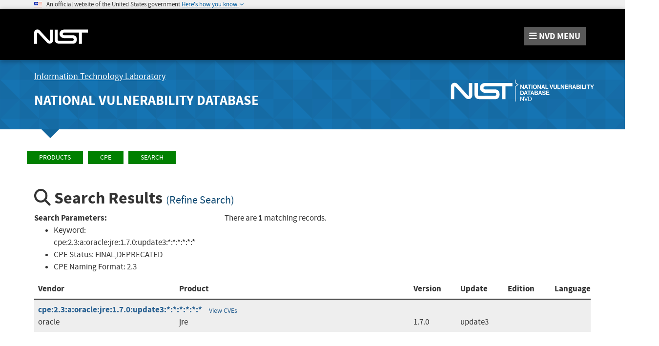

--- FILE ---
content_type: application/javascript; charset=UTF-8
request_url: https://nvd.nist.gov/cdn-cgi/challenge-platform/scripts/jsd/main.js
body_size: 8472
content:
window._cf_chl_opt={AKGCx8:'b'};~function(y6,TV,Tg,TH,TB,Tl,Tf,TD,TF,y1){y6=U,function(m,J,yH,y5,T,y){for(yH={m:198,J:325,T:310,y:322,X:208,Y:372,o:199,n:209,N:334,I:271,P:200,d:194},y5=U,T=m();!![];)try{if(y=-parseInt(y5(yH.m))/1+parseInt(y5(yH.J))/2*(parseInt(y5(yH.T))/3)+-parseInt(y5(yH.y))/4+parseInt(y5(yH.X))/5*(parseInt(y5(yH.Y))/6)+parseInt(y5(yH.o))/7*(parseInt(y5(yH.n))/8)+parseInt(y5(yH.N))/9*(-parseInt(y5(yH.I))/10)+-parseInt(y5(yH.P))/11*(-parseInt(y5(yH.d))/12),J===y)break;else T.push(T.shift())}catch(X){T.push(T.shift())}}(s,823179),TV=this||self,Tg=TV[y6(175)],TH={},TH[y6(261)]='o',TH[y6(184)]='s',TH[y6(292)]='u',TH[y6(400)]='z',TH[y6(369)]='n',TH[y6(201)]='I',TH[y6(348)]='b',TB=TH,TV[y6(295)]=function(J,T,y,X,yA,yq,yW,yU,Y,N,I,P,Q,x,O){if(yA={m:358,J:192,T:344,y:358,X:192,Y:396,o:298,n:355,N:298,I:202,P:275,d:299,Q:267,x:390,O:253,S:224,c:284},yq={m:221,J:252,T:267,y:308,X:230},yW={m:255,J:366,T:389,y:321},yU=y6,Y={'bwuGy':function(S,z){return S<z},'mFMxJ':function(S,z){return S+z},'NUnnY':function(S,z){return S<z},'epZkW':function(S,z){return S(z)},'KmiKS':function(S,z,R){return S(z,R)}},T===null||T===void 0)return X;for(N=Tj(T),J[yU(yA.m)][yU(yA.J)]&&(N=N[yU(yA.T)](J[yU(yA.y)][yU(yA.X)](T))),N=J[yU(yA.Y)][yU(yA.o)]&&J[yU(yA.n)]?J[yU(yA.Y)][yU(yA.N)](new J[(yU(yA.n))](N)):function(S,ym,z){for(ym=yU,S[ym(yq.m)](),z=0;Y[ym(yq.J)](z,S[ym(yq.T)]);S[z+1]===S[z]?S[ym(yq.y)](Y[ym(yq.X)](z,1),1):z+=1);return S}(N),I='nAsAaAb'.split('A'),I=I[yU(yA.I)][yU(yA.P)](I),P=0;Y[yU(yA.d)](P,N[yU(yA.Q)]);Q=N[P],x=Ti(J,T,Q),Y[yU(yA.x)](I,x)?(O='s'===x&&!J[yU(yA.O)](T[Q]),yU(yA.S)===y+Q?o(y+Q,x):O||o(y+Q,T[Q])):Y[yU(yA.c)](o,y+Q,x),P++);return X;function o(S,z,ys){ys=U,Object[ys(yW.m)][ys(yW.J)][ys(yW.T)](X,z)||(X[z]=[]),X[z][ys(yW.y)](S)}},Tl=y6(178)[y6(168)](';'),Tf=Tl[y6(202)][y6(275)](Tl),TV[y6(359)]=function(m,J,X2,X1,yJ,T,y,X,Y,o){for(X2={m:314,J:267,T:238,y:245,X:321,Y:257},X1={m:301},yJ=y6,T={'ZaUQv':function(n,N){return n+N},'tmfEn':function(n,N){return n(N)}},y=Object[yJ(X2.m)](J),X=0;X<y[yJ(X2.J)];X++)if(Y=y[X],Y==='f'&&(Y='N'),m[Y]){for(o=0;o<J[y[X]][yJ(X2.J)];-1===m[Y][yJ(X2.T)](J[y[X]][o])&&(T[yJ(X2.y)](Tf,J[y[X]][o])||m[Y][yJ(X2.X)]('o.'+J[y[X]][o])),o++);}else m[Y]=J[y[X]][yJ(X2.Y)](function(n,yT){return yT=yJ,T[yT(X1.m)]('o.',n)})},TD=function(Xj,Xi,XL,XH,Xt,Xa,XC,yX,J,T,y,X){return Xj={m:346,J:237,T:332},Xi={m:270,J:220,T:382,y:401,X:168,Y:290,o:220,n:357,N:380,I:220,P:260,d:285,Q:321,x:227,O:220,S:378,c:179,z:190,R:250,E:240,G:379,C:231,a:410,h:296,K:365,Z:402,v:242,V:169,g:242},XL={m:290,J:267},XH={m:312,J:267,T:242,y:255,X:366,Y:389,o:366,n:389,N:384,I:243,P:243,d:314,Q:287,x:331,O:238,S:274,c:321,z:405,R:257,E:377,G:384,C:300,a:361,h:321,K:407,Z:300,v:365,V:321,g:213,H:357,B:220,L:270,i:366,j:389,l:212,f:272,e:346,D:343,F:321,k:215,b:219,M:321,W:384,A:227,s0:361,s1:357,s2:240,s3:220,s4:176,s5:321,s6:254,s7:244,s8:213,s9:296},Xt={m:377},Xa={m:388,J:223,T:365},XC={m:388,J:242},yX=y6,J={'tCRRC':function(Y,o){return Y==o},'fxFsQ':function(Y,o){return Y(o)},'LAsno':function(Y,o){return Y<<o},'YIGdp':function(Y,o){return Y<o},'HvRdu':function(Y,o){return Y|o},'oPcIe':function(Y,o){return Y<o},'DTgoC':function(Y,o){return Y-o},'frtxE':function(Y,o){return o==Y},'jTDbq':function(Y,o){return Y(o)},'WYefb':function(Y,o){return o!==Y},'vkYow':yX(Xj.m),'sHtnb':function(Y,o){return Y>o},'MUqjI':function(Y,o){return o&Y},'OsgVh':function(Y,o){return Y<o},'TmhdY':function(Y,o){return Y(o)},'SiFDe':function(Y,o){return Y&o},'VoEtp':function(Y,o){return o==Y},'AlMwR':function(Y,o){return o!=Y},'piqBO':function(Y,o){return Y*o},'EuKMj':function(Y,o){return o==Y},'ELCBw':function(Y,o){return Y(o)},'UwEXX':function(Y,o){return o&Y},'WlsUL':function(Y,o){return Y(o)},'oMbYz':function(Y,o){return Y*o},'CXcxL':function(Y,o){return Y<o},'Thwhn':function(Y,o){return o==Y},'YOfYF':function(Y,o){return Y*o},'JaTyt':function(Y,o){return Y(o)},'AJTWJ':function(Y,o){return o===Y},'wgcXs':function(Y,o){return Y+o}},T=String[yX(Xj.J)],y={'h':function(Y,yY,o,n){return yY=yX,o={},o[yY(Xa.m)]=yY(Xa.J),n=o,J[yY(Xa.T)](null,Y)?'':y.g(Y,6,function(N,yo){return yo=yY,n[yo(XC.m)][yo(XC.J)](N)})},'g':function(Y,o,N,Xp,yI,I,P,Q,x,O,S,z,R,E,G,C,K,Z,V,H,L,i,j,F){if(Xp={m:361},yI=yX,I={'UVNFr':function(B,L){return B<L},'yOwLq':function(B,L){return B<L},'yLXxO':function(B,L,yn){return yn=U,J[yn(Xt.m)](B,L)},'Sztbo':function(B,L){return B+L},'DRBmc':function(B,L){return B-L},'OmZkx':function(B,L,yN){return yN=U,J[yN(Xp.m)](B,L)},'vcBpX':function(B,L){return B-L}},Y==null)return'';for(Q={},x={},O='',S=2,z=3,R=2,E=[],G=0,C=0,K=0;J[yI(XH.m)](K,Y[yI(XH.J)]);K+=1)if(Z=Y[yI(XH.T)](K),Object[yI(XH.y)][yI(XH.X)][yI(XH.Y)](Q,Z)||(Q[Z]=z++,x[Z]=!0),V=O+Z,Object[yI(XH.y)][yI(XH.X)][yI(XH.Y)](Q,V))O=V;else{if(Object[yI(XH.y)][yI(XH.o)][yI(XH.n)](x,O)){if(256>O[yI(XH.N)](0)){if(yI(XH.I)!==yI(XH.P)){for(L=Q[yI(XH.d)](x),i=0;I[yI(XH.Q)](i,L[yI(XH.J)]);i++)if(j=L[i],j==='f'&&(j='N'),K[j]){for(F=0;I[yI(XH.x)](F,Z[L[i]][yI(XH.J)]);-1===T[j][yI(XH.O)](V[L[i]][F])&&(I[yI(XH.S)](o,H[L[i]][F])||B[j][yI(XH.c)](I[yI(XH.z)]('o.',L[L[i]][F]))),F++);}else i[j]=j[L[i]][yI(XH.R)](function(M){return'o.'+M})}else{for(P=0;P<R;G<<=1,C==o-1?(C=0,E[yI(XH.c)](J[yI(XH.E)](N,G)),G=0):C++,P++);for(H=O[yI(XH.G)](0),P=0;8>P;G=J[yI(XH.C)](J[yI(XH.a)](G,1),1&H),C==o-1?(C=0,E[yI(XH.h)](N(G)),G=0):C++,H>>=1,P++);}}else{for(H=1,P=0;J[yI(XH.K)](P,R);G=J[yI(XH.Z)](J[yI(XH.a)](G,1),H),J[yI(XH.v)](C,o-1)?(C=0,E[yI(XH.V)](N(G)),G=0):C++,H=0,P++);for(H=O[yI(XH.N)](0),P=0;16>P;G=G<<1.73|H&1,C==J[yI(XH.g)](o,1)?(C=0,E[yI(XH.h)](N(G)),G=0):C++,H>>=1,P++);}S--,J[yI(XH.H)](0,S)&&(S=Math[yI(XH.B)](2,R),R++),delete x[O]}else for(H=Q[O],P=0;P<R;G=G<<1|1.71&H,o-1==C?(C=0,E[yI(XH.V)](J[yI(XH.L)](N,G)),G=0):C++,H>>=1,P++);O=(S--,0==S&&(S=Math[yI(XH.B)](2,R),R++),Q[V]=z++,String(Z))}if(O!==''){if(Object[yI(XH.y)][yI(XH.i)][yI(XH.j)](x,O)){if(J[yI(XH.l)](J[yI(XH.f)],yI(XH.e))){for(N=1,E=0;R<D;K=C<<1.18|M,W==I[yI(XH.D)](A,1)?(s0=0,s1[yI(XH.F)](s2(s3)),s4=0):s5++,s6=0,F++);for(s7=s8[yI(XH.N)](0),s9=0;16>ss;sm=I[yI(XH.k)](sJ,1)|sT&1.29,sy==I[yI(XH.b)](sX,1)?(sY=0,so[yI(XH.M)](sn(sN)),sI=0):sr++,sP>>=1,sU++);}else{if(256>O[yI(XH.N)](0)){for(P=0;J[yI(XH.m)](P,R);G<<=1,o-1==C?(C=0,E[yI(XH.F)](N(G)),G=0):C++,P++);for(H=O[yI(XH.W)](0),P=0;J[yI(XH.A)](8,P);G=J[yI(XH.s0)](G,1)|H&1.3,J[yI(XH.s1)](C,o-1)?(C=0,E[yI(XH.F)](N(G)),G=0):C++,H>>=1,P++);}else{for(H=1,P=0;P<R;G=H|G<<1,o-1==C?(C=0,E[yI(XH.M)](N(G)),G=0):C++,H=0,P++);for(H=O[yI(XH.N)](0),P=0;16>P;G=G<<1|J[yI(XH.s2)](H,1),o-1==C?(C=0,E[yI(XH.V)](N(G)),G=0):C++,H>>=1,P++);}S--,0==S&&(S=Math[yI(XH.s3)](2,R),R++),delete x[O]}}else for(H=Q[O],P=0;J[yI(XH.s4)](P,R);G=G<<1.48|1&H,o-1==C?(C=0,E[yI(XH.s5)](J[yI(XH.s6)](N,G)),G=0):C++,H>>=1,P++);S--,0==S&&R++}for(H=2,P=0;P<R;G=G<<1|J[yI(XH.s7)](H,1),C==J[yI(XH.s8)](o,1)?(C=0,E[yI(XH.s5)](J[yI(XH.s6)](N,G)),G=0):C++,H>>=1,P++);for(;;)if(G<<=1,C==o-1){E[yI(XH.c)](N(G));break}else C++;return E[yI(XH.s9)]('')},'j':function(Y,XB,yr){return XB={m:384},yr=yX,J[yr(XL.m)](null,Y)?'':Y==''?null:y.i(Y[yr(XL.J)],32768,function(o,yP){return yP=yr,Y[yP(XB.m)](o)})},'i':function(Y,o,N,yd,I,P,Q,x,O,S,z,R,E,G,C,K,B,Z,V,H){for(yd=yX,I=[],P=4,Q=4,x=3,O=[],R=J[yd(Xi.m)](N,0),E=o,G=1,S=0;3>S;I[S]=S,S+=1);for(C=0,K=Math[yd(Xi.J)](2,2),z=1;J[yd(Xi.T)](z,K);)for(Z=yd(Xi.y)[yd(Xi.X)]('|'),V=0;!![];){switch(Z[V++]){case'0':H=E&R;continue;case'1':E>>=1;continue;case'2':C|=(0<H?1:0)*z;continue;case'3':J[yd(Xi.Y)](0,E)&&(E=o,R=N(G++));continue;case'4':z<<=1;continue}break}switch(C){case 0:for(C=0,K=Math[yd(Xi.o)](2,8),z=1;z!=K;H=R&E,E>>=1,J[yd(Xi.n)](0,E)&&(E=o,R=N(G++)),C|=J[yd(Xi.N)](0<H?1:0,z),z<<=1);B=T(C);break;case 1:for(C=0,K=Math[yd(Xi.I)](2,16),z=1;z!=K;H=E&R,E>>=1,J[yd(Xi.P)](0,E)&&(E=o,R=J[yd(Xi.d)](N,G++)),C|=(0<H?1:0)*z,z<<=1);B=T(C);break;case 2:return''}for(S=I[3]=B,O[yd(Xi.Q)](B);;){if(J[yd(Xi.x)](G,Y))return'';for(C=0,K=Math[yd(Xi.O)](2,x),z=1;z!=K;H=J[yd(Xi.S)](R,E),E>>=1,0==E&&(E=o,R=J[yd(Xi.c)](N,G++)),C|=J[yd(Xi.z)](J[yd(Xi.R)](0,H)?1:0,z),z<<=1);switch(B=C){case 0:for(C=0,K=Math[yd(Xi.I)](2,8),z=1;K!=z;H=J[yd(Xi.E)](R,E),E>>=1,E==0&&(E=o,R=N(G++)),C|=z*(0<H?1:0),z<<=1);I[Q++]=T(C),B=Q-1,P--;break;case 1:for(C=0,K=Math[yd(Xi.o)](2,16),z=1;K!=z;H=E&R,E>>=1,J[yd(Xi.G)](0,E)&&(E=o,R=N(G++)),C|=J[yd(Xi.C)](0<H?1:0,z),z<<=1);I[Q++]=J[yd(Xi.a)](T,C),B=Q-1,P--;break;case 2:return O[yd(Xi.h)]('')}if(J[yd(Xi.K)](0,P)&&(P=Math[yd(Xi.J)](2,x),x++),I[B])B=I[B];else if(J[yd(Xi.Z)](B,Q))B=S+S[yd(Xi.v)](0);else return null;O[yd(Xi.Q)](B),I[Q++]=J[yd(Xi.V)](S,B[yd(Xi.g)](0)),P--,S=B,P==0&&(P=Math[yd(Xi.I)](2,x),x++)}}},X={},X[yX(Xj.T)]=y.h,X}(),TF=null,y1=y0(),y3();function y4(T,y,Yt,YK,yV,X,N,Y,o){if(Yt={m:172,J:303,T:195,y:186,X:303,Y:170,o:170,n:222,N:375,I:195,P:283,d:374,Q:273,x:205,O:371,S:375,c:338,z:283,R:306,E:341,G:205},YK={m:406,J:234,T:408,y:222,X:406},yV=y6,X={'IHsml':function(n){return n()},'gEJDX':yV(Yt.m),'DBkGA':yV(Yt.J),'aXnLe':yV(Yt.T)},!T[yV(Yt.y)])return;y===yV(Yt.X)?X[yV(Yt.Y)]!==X[yV(Yt.o)]?(N=Y[yV(Yt.n)]||function(){},o[yV(Yt.n)]=function(yg){yg=yV,X[yg(YK.m)](N),N[yg(YK.J)]!==yg(YK.T)&&(x[yg(YK.y)]=N,X[yg(YK.X)](O))}):(Y={},Y[yV(Yt.N)]=yV(Yt.I),Y[yV(Yt.P)]=T.r,Y[yV(Yt.d)]=X[yV(Yt.Q)],TV[yV(Yt.x)][yV(Yt.O)](Y,'*')):(o={},o[yV(Yt.S)]=X[yV(Yt.c)],o[yV(Yt.z)]=T.r,o[yV(Yt.d)]=yV(Yt.R),o[yV(Yt.E)]=y,TV[yV(Yt.G)][yV(Yt.O)](o,'*'))}function Tk(m,Xq,XW,yQ,J,T){if(Xq={m:318,J:387,T:345,y:394,X:263,Y:395,o:279,n:316,N:180,I:321,P:268,d:384,Q:381,x:279,O:210},XW={m:289,J:289,T:221,y:330,X:267,Y:335,o:196,n:308,N:393},yQ=y6,J={'vIhOK':function(X,Y){return X<Y},'RFzEb':function(X,Y){return Y===X},'pICzu':function(X,Y){return X+Y},'CWsFD':yQ(Xq.m),'PaZAI':function(X,Y){return Y|X},'zPRlg':function(X,Y){return X<<Y},'mOqMB':function(X,Y){return X-Y},'YmKrG':function(y,X){return y(X)},'CIQuk':function(X,Y){return X>Y},'wQcwo':function(y,X,Y){return y(X,Y)},'rfxEi':yQ(Xq.J),'OjfPR':yQ(Xq.T)},T=Te(),J[yQ(Xq.y)](Tu,T.r,function(y,yx,Y){if(yx=yQ,J[yx(XW.m)]!==J[yx(XW.J)]){for(o[yx(XW.T)](),Y=0;J[yx(XW.y)](Y,n[yx(XW.X)]);J[yx(XW.Y)](N[Y],I[J[yx(XW.o)](Y,1)])?P[yx(XW.n)](Y+1,1):Y+=1);return d}else typeof m===yx(XW.N)&&m(y),TM()}),T.e){if(J[yQ(Xq.X)]===yQ(Xq.Y)){for(l=1,f=0;e<D;k=J[yQ(Xq.o)](J[yQ(Xq.n)](b,1),M),W==J[yQ(Xq.N)](A,1)?(s0=0,s1[yQ(Xq.I)](J[yQ(Xq.P)](s2,s3)),s4=0):s5++,s6=0,F++);for(s7=s8[yQ(Xq.d)](0),s9=0;J[yQ(Xq.Q)](16,ss);sm=J[yQ(Xq.x)](sJ<<1,1.94&sT),sy==sX-1?(sY=0,so[yQ(Xq.I)](sn(sN)),sI=0):sr++,sP>>=1,sU++);}else y2(J[yQ(Xq.O)],T.e)}}function s(YZ){return YZ='symbol,0|1|3|2|4,AJTWJ,_cf_chl_opt,random,Sztbo,IHsml,oPcIe,loading,clientInformation,JaTyt,split,wgcXs,gEJDX,filZC,ozwGp,AKGCx8,AdeF3,document,OsgVh,errorInfoObject,_cf_chl_opt;JJgc4;PJAn2;kJOnV9;IWJi4;OHeaY1;DqMg0;FKmRv9;LpvFx1;cAdz2;PqBHf2;nFZCC5;ddwW5;pRIb1;rxvNi8;RrrrA2;erHi9,WlsUL,mOqMB,SSTpq3,aUjz8,FphfN,string,nleqc,api,display: none,FuOJJ,MajoK,oMbYz,TYlZ6,getOwnPropertyNames,open,12DLuOIU,cloudflare-invisible,pICzu,Phonc,1262011VVWhmw,7NcmoFg,5008619GgHnzS,bigint,includes,[native code],CnwA5,parent,WwgWS,xhr-error,580mamFVJ,11848072paNrwX,OjfPR,floor,WYefb,DTgoC,DOMContentLoaded,OmZkx,qTJnw,aeSOf,randomUUID,vcBpX,pow,sort,onreadystatechange,$lzZrgXCbDWEs-f5oVkHqG23SBK4TRhe0x+ntUvMpFP6mIYy81caOJ9jwuidAN7QL,d.cookie,wSOSA,__CF$cv$params,sHtnb,JfeAI,iRBpw,mFMxJ,YOfYF,XLBCq,DyLBE,readyState,awXXz,isArray,fromCharCode,indexOf,imPsa,MUqjI,body,charAt,bruqX,SiFDe,tmfEn,pWlif,style,qDTOI,jgeas,CXcxL,contentWindow,bwuGy,isNaN,TmhdY,prototype,XMLHttpRequest,map,chctx,UqLfR,EuKMj,object,tBQlh,rfxEi,/b/ov1/0.3264999744791359:1769671399:qf9OgvtGLx5DNwIVjIWO2XeBMHjLt3OGwCvrM34aTMg/,DgjXo,log,length,YmKrG,cnEHH,jTDbq,970cUUJxc,vkYow,DBkGA,yLXxO,bind,/cdn-cgi/challenge-platform/h/,ontimeout,removeChild,PaZAI,contentDocument,ZdIji,Gpkdo,sid,KmiKS,ELCBw,LVNwO,UVNFr,jsd,CWsFD,VoEtp,IpYMK,undefined,iframe,XezSg,pRIb1,join,addEventListener,from,NUnnY,HvRdu,ZaUQv,href,success,diEdA,onerror,error,onload,splice,now,2166moNhex,EOLqo,YIGdp,fyowR,keys,http-code:,zPRlg,fQgqV,YbMyP,tabIndex,Function,push,6429220iwEgMw,GUZfL,pkLOA2,1492Jeqoxa,kZFQI,JBxy9,vSPHK,getPrototypeOf,vIhOK,yOwLq,BXMYNbwxuM,LRmiB4,7587VQhbpU,RFzEb,bLZRz,NMFpD,aXnLe,TFqsu,/invisible/jsd,detail,rYhOy,DRBmc,concat,error on cf_chl_props,EcCLq,POST,boolean,ddFuc,location,stringify,createElement,toString,bvPft,Set,rUoVV,frtxE,Object,rxvNi8,/jsd/oneshot/d251aa49a8a3/0.3264999744791359:1769671399:qf9OgvtGLx5DNwIVjIWO2XeBMHjLt3OGwCvrM34aTMg/,LAsno,nAhMY,catch,navigator,tCRRC,hasOwnProperty,ufAPu,xuOJk,number,send,postMessage,67206IScgMr,pOgKT,event,source,XioFi,fxFsQ,UwEXX,Thwhn,piqBO,CIQuk,AlMwR,TviwY,charCodeAt,CgaLW,status,ImPiH,oLGMm,call,epZkW,appendChild,timeout,function,wQcwo,igPNY,Array,ALWRR,zkDrP,yVClL'.split(','),s=function(){return YZ},s()}function y0(YN,yh){return YN={m:218,J:218},yh=y6,crypto&&crypto[yh(YN.m)]?crypto[yh(YN.J)]():''}function Ti(m,J,T,yf,y8,y,X,Y){y=(yf={m:261,J:317,T:185,y:393,X:363,Y:396,o:236,n:396,N:171},y8=y6,{'fQgqV':function(o,n){return n==o},'nleqc':y8(yf.m),'filZC':function(o,n,N){return o(n,N)}});try{X=J[T]}catch(o){return'i'}if(X==null)return X===void 0?'u':'x';if(y[y8(yf.J)](y[y8(yf.T)],typeof X))try{if(y8(yf.y)==typeof X[y8(yf.X)])return X[y8(yf.X)](function(){}),'p'}catch(n){}return m[y8(yf.Y)][y8(yf.o)](X)?'a':X===m[y8(yf.n)]?'D':!0===X?'T':X===!1?'F':(Y=typeof X,y8(yf.y)==Y?y[y8(yf.N)](TL,m,X)?'N':'f':TB[Y]||'?')}function U(m,J,T,y){return m=m-168,T=s(),y=T[m],y}function Tq(Y7,yz,m){return Y7={m:226,J:211},yz=y6,m=TV[yz(Y7.m)],Math[yz(Y7.J)](+atob(m.t))}function TA(YU,yR,J,T,y,X,Y){return YU={m:326,J:342,T:354,y:211,X:309,Y:342},yR=y6,J={},J[yR(YU.m)]=function(o,n){return o/n},J[yR(YU.J)]=function(o,n){return o>n},J[yR(YU.T)]=function(o,n){return o-n},T=J,y=3600,X=Tq(),Y=Math[yR(YU.y)](T[yR(YU.m)](Date[yR(YU.X)](),1e3)),T[yR(YU.Y)](T[yR(YU.T)](Y,X),y)?![]:!![]}function Tb(Xu,yO,J,T,y,X){return Xu={m:188,J:217,T:369,y:226,X:188,Y:217},yO=y6,J={},J[yO(Xu.m)]=function(Y,o){return o!==Y},J[yO(Xu.J)]=yO(Xu.T),T=J,y=TV[yO(Xu.y)],!y?null:(X=y.i,T[yO(Xu.X)](typeof X,T[yO(Xu.Y)])||X<30)?null:X}function TL(J,T,yL,y7,y,X){return yL={m:216,J:337,T:203,y:320,X:216,Y:255,o:353,n:389,N:238,I:337},y7=y6,y={},y[y7(yL.m)]=function(Y,o){return Y<o},y[y7(yL.J)]=y7(yL.T),X=y,T instanceof J[y7(yL.y)]&&X[y7(yL.X)](0,J[y7(yL.y)][y7(yL.Y)][y7(yL.o)][y7(yL.n)](T)[y7(yL.N)](X[y7(yL.I)]))}function TW(J,Y6,yc,T,y){return Y6={m:235,J:404},yc=y6,T={},T[yc(Y6.m)]=function(X,Y){return X<Y},y=T,y[yc(Y6.m)](Math[yc(Y6.J)](),J)}function Tj(J,yD,y9,T,y,X){for(yD={m:376,J:344,T:314,y:329},y9=y6,T={},T[y9(yD.m)]=function(Y,o){return o!==Y},y=T,X=[];y[y9(yD.m)](null,J);X=X[y9(yD.J)](Object[y9(yD.T)](J)),J=Object[y9(yD.y)](J));return X}function Tu(m,J,Yn,Yo,YY,YX,yE,T,y,X,Y){Yn={m:392,J:294,T:347,y:226,X:266,Y:403,o:256,n:193,N:339,I:189,P:189,d:276,Q:403,x:173,O:360,S:186,c:392,z:277,R:307,E:305,G:350,C:302,a:350,h:370,K:332,Z:351},Yo={m:207},YY={m:197,J:303,T:386,y:386,X:249,Y:383,o:248,n:197,N:313,I:315},YX={m:356,J:286},yE=y6,T={'rUoVV':function(o,n){return o(n)},'LVNwO':yE(Yn.m),'jgeas':function(o,n){return o(n)},'TviwY':yE(Yn.J),'fyowR':function(o,n){return o(n)},'TFqsu':yE(Yn.T),'MajoK':function(o,n){return o+n}},y=TV[yE(Yn.y)],console[yE(Yn.X)](TV[yE(Yn.Y)]),X=new TV[(yE(Yn.o))](),X[yE(Yn.n)](T[yE(Yn.N)],T[yE(Yn.I)](T[yE(Yn.I)](T[yE(Yn.P)](yE(Yn.d),TV[yE(Yn.Q)][yE(Yn.x)]),yE(Yn.O)),y.r)),y[yE(Yn.S)]&&(X[yE(Yn.c)]=5e3,X[yE(Yn.z)]=function(yG){yG=yE,T[yG(YX.m)](J,T[yG(YX.J)])}),X[yE(Yn.R)]=function(yC,o,n){yC=yE,o={},o[yC(YY.m)]=yC(YY.J),n=o,X[yC(YY.T)]>=200&&X[yC(YY.y)]<300?T[yC(YY.X)](J,yC(YY.J)):T[yC(YY.Y)]===yC(YY.o)?J(n[yC(YY.n)]):T[yC(YY.N)](J,yC(YY.I)+X[yC(YY.T)])},X[yE(Yn.E)]=function(ya){ya=yE,J(ya(Yo.m))},Y={'t':Tq(),'lhr':Tg[yE(Yn.G)]&&Tg[yE(Yn.G)][yE(Yn.C)]?Tg[yE(Yn.a)][yE(Yn.C)]:'','api':y[yE(Yn.S)]?!![]:![],'c':Tw(),'payload':m},X[yE(Yn.h)](TD[yE(Yn.K)](JSON[yE(Yn.Z)](Y)))}function y2(X,Y,YP,yK,o,n,N,I,P,d,Q,x,O,S){if(YP={m:385,J:315,T:228,y:269,X:206,Y:259,o:276,n:362,N:340,I:262,P:386,d:174,Q:191,x:226,O:403,S:173,c:264,z:362,R:256,E:193,G:347,C:392,a:277,h:204,K:403,Z:181,v:403,V:333,g:403,H:333,B:324,L:403,i:182,j:327,l:177,f:258,e:375,D:288,F:370,k:332},yK=y6,o={},o[yK(YP.m)]=yK(YP.J),o[yK(YP.T)]=yK(YP.y),o[yK(YP.X)]=function(c,z){return c+z},o[yK(YP.Y)]=yK(YP.o),o[yK(YP.n)]=yK(YP.N),n=o,!TW(0)){if(yK(YP.I)!==n[yK(YP.T)])return![];else x(n[yK(YP.m)]+S[yK(YP.P)])}I=(N={},N[yK(YP.d)]=X,N[yK(YP.Q)]=Y,N);try{P=TV[yK(YP.x)],d=n[yK(YP.X)](n[yK(YP.X)](n[yK(YP.Y)]+TV[yK(YP.O)][yK(YP.S)],yK(YP.c)),P.r)+n[yK(YP.z)],Q=new TV[(yK(YP.R))](),Q[yK(YP.E)](yK(YP.G),d),Q[yK(YP.C)]=2500,Q[yK(YP.a)]=function(){},x={},x[yK(YP.h)]=TV[yK(YP.K)][yK(YP.h)],x[yK(YP.Z)]=TV[yK(YP.v)][yK(YP.Z)],x[yK(YP.V)]=TV[yK(YP.g)][yK(YP.H)],x[yK(YP.B)]=TV[yK(YP.L)][yK(YP.i)],x[yK(YP.j)]=y1,O=x,S={},S[yK(YP.l)]=I,S[yK(YP.f)]=O,S[yK(YP.e)]=yK(YP.D),Q[yK(YP.F)](TD[yK(YP.k)](S))}catch(z){}}function y3(YC,YG,YR,yt,m,J,T,y,X){if(YC={m:373,J:408,T:214,y:226,X:349,Y:311,o:246,n:233,N:234,I:297,P:282,d:222,Q:222},YG={m:399,J:234,T:336,y:222},YR={m:373,J:368,T:233,y:291,X:352,Y:293,o:247,n:187,N:319,I:241,P:391,d:251,Q:304,x:409,O:364,S:398,c:280,z:241,R:278},yt=y6,m={'diEdA':function(Y,o,n,N,I){return Y(o,n,N,I)},'zkDrP':function(Y,o,n,N,I){return Y(o,n,N,I)},'xuOJk':yt(YC.m),'DyLBE':function(Y){return Y()},'IpYMK':function(Y,o){return Y(o)},'bLZRz':yt(YC.J),'ddFuc':function(Y,o){return Y!==o},'Gpkdo':yt(YC.T)},J=TV[yt(YC.y)],!J)return m[yt(YC.X)](yt(YC.Y),yt(YC.o));if(!m[yt(YC.n)](TA))return;(T=![],y=function(Yz,yZ,o,N,I,P,d,Q){if(Yz={m:183},yZ=yt,o={'FphfN':function(n,N,I){return n(N,I)}},yZ(YR.m)===m[yZ(YR.J)]){if(!T){if(T=!![],!m[yZ(YR.T)](TA))return;m[yZ(YR.y)](Tk,function(n,yv){yv=yZ,o[yv(Yz.m)](y4,J,n)})}}else try{return N=Q[yZ(YR.X)](yZ(YR.Y)),N[yZ(YR.o)]=yZ(YR.n),N[yZ(YR.N)]='-1',x[yZ(YR.I)][yZ(YR.P)](N),I=N[yZ(YR.d)],P={},P=m[yZ(YR.Q)](O,I,I,'',P),P=S(I,I[yZ(YR.x)]||I[yZ(YR.O)],'n.',P),P=m[yZ(YR.S)](c,I,N[yZ(YR.c)],'d.',P),z[yZ(YR.z)][yZ(YR.R)](N),d={},d.r=P,d.e=null,d}catch(x){return Q={},Q.r={},Q.e=x,Q}},Tg[yt(YC.N)]!==yt(YC.J))?y():TV[yt(YC.I)]?Tg[yt(YC.I)](m[yt(YC.P)],y):(X=Tg[yt(YC.d)]||function(){},Tg[yt(YC.Q)]=function(yp){if(yp=yt,yp(YG.m)===yp(YG.m))X(),Tg[yp(YG.J)]!==m[yp(YG.T)]&&(Tg[yp(YG.y)]=X,y());else return})}function Te(X4,yy,T,y,X,Y,o,n){T=(X4={m:364,J:280,T:352,y:293,X:247,Y:187,o:319,n:241,N:391,I:251,P:229,d:409,Q:281,x:397,O:241,S:278},yy=y6,{'iRBpw':function(N,I,P,d,Q){return N(I,P,d,Q)},'ZdIji':yy(X4.m),'ALWRR':yy(X4.J)});try{return y=Tg[yy(X4.T)](yy(X4.y)),y[yy(X4.X)]=yy(X4.Y),y[yy(X4.o)]='-1',Tg[yy(X4.n)][yy(X4.N)](y),X=y[yy(X4.I)],Y={},Y=pRIb1(X,X,'',Y),Y=T[yy(X4.P)](pRIb1,X,X[yy(X4.d)]||X[T[yy(X4.Q)]],'n.',Y),Y=pRIb1(X,y[T[yy(X4.x)]],'d.',Y),Tg[yy(X4.O)][yy(X4.S)](y),o={},o.r=Y,o.e=null,o}catch(N){return n={},n.r={},n.e=N,n}}function TM(Y4,yS,J,T,y){if(Y4={m:367,J:232,T:239,y:265,X:328,Y:323,o:232,n:404,N:225},yS=y6,J={},J[yS(Y4.m)]=function(X,Y){return X<Y},J[yS(Y4.J)]=yS(Y4.T),J[yS(Y4.y)]=function(X,Y){return Y!==X},J[yS(Y4.X)]=yS(Y4.Y),T=J,y=Tb(),y===null)return T[yS(Y4.o)]===yS(Y4.T)?void 0:T[yS(Y4.m)](T[yS(Y4.n)](),y);if(TF){if(T[yS(Y4.y)](T[yS(Y4.X)],yS(Y4.N)))clearTimeout(TF);else return null}TF=setTimeout(function(){Tk()},y*1e3)}function Tw(){return Tb()!==null}}()